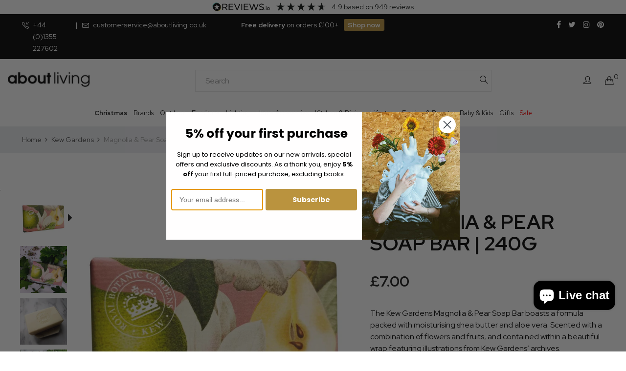

--- FILE ---
content_type: text/css
request_url: https://www.aboutliving.co.uk/cdn/shop/t/31/assets/boost-sd-custom.css?v=1768629854771
body_size: -769
content:
/*# sourceMappingURL=/cdn/shop/t/31/assets/boost-sd-custom.css.map?v=1768629854771 */


--- FILE ---
content_type: text/javascript
request_url: https://www.aboutliving.co.uk/cdn/shop/t/31/assets/boost-sd-custom.js?v=1768629854771
body_size: -167
content:
window.boostSDAppConfig&&(window.boostSDAppConfig.themeSettings.cart.enableCart=!0,window.boostSDAppConfig.themeSettings.cart.cartStyle="none"),window.__BoostCustomization__=(window.__BoostCustomization__??[]).concat([componentRegistry=>{componentRegistry.useModulePlugin("CartAPI",{name:"Custom onSucces add to cart",apply(builder){builder.on("methodFulfilled","addToCart",async payload=>{try{$(".drawerProductQty .qtyNum").length?$(".drawerProductQty .qtyNum").eq(0).trigger("change"):$("a.jsDrawerOpenRight.d-flex").trigger("click")}catch(error){console.log("error: ",error)}return payload})}})}]);
//# sourceMappingURL=/cdn/shop/t/31/assets/boost-sd-custom.js.map?v=1768629854771


--- FILE ---
content_type: text/javascript; charset=utf-8
request_url: https://www.aboutliving.co.uk/products/kew-gardens-magnolia-and-pear-soap-bar-240g.js
body_size: 731
content:
{"id":7252612939961,"title":"Magnolia \u0026 Pear Soap Bar | 240g","handle":"kew-gardens-magnolia-and-pear-soap-bar-240g","description":"\u003cp\u003eThe Kew Gardens Magnolia \u0026amp; Pear Soap Bar boasts a formula packed with moisturising shea butter and aloe vera. Scented with a combination of flowers and fruits, and contained within a beautiful wrap featuring illustrations from Kew Gardens’ archives.\u003c\/p\u003e\n\n\u003cp\u003e• Fragrance notes: magnolia, pear, orchid, freesia, rose, lily, amber, patchouli \n\u003cbr\u003e• Made in England\n\u003cbr\u003e• Vegan-friendly\n\u003cbr\u003e• Cruelty-free\n\u003cbr\u003e• Plastic-free\n\u003cbr\u003e• Fully recyclable packaging\n\u003c\/p\u003e","published_at":"2023-12-21T21:46:38+00:00","created_at":"2022-03-08T14:47:58+00:00","vendor":"Kew Gardens","type":"Bar Soap","tags":["Bath \u0026 Shower","Beauty","Hand \u0026 Body Care","standard","under75"],"price":700,"price_min":700,"price_max":700,"available":false,"price_varies":false,"compare_at_price":null,"compare_at_price_min":0,"compare_at_price_max":0,"compare_at_price_varies":false,"variants":[{"id":42043313750201,"title":"Default Title","option1":"Default Title","option2":null,"option3":null,"sku":"KGS0009","requires_shipping":true,"taxable":true,"featured_image":null,"available":false,"name":"Magnolia \u0026 Pear Soap Bar | 240g","public_title":null,"options":["Default Title"],"price":700,"weight":0,"compare_at_price":null,"inventory_management":"shopify","barcode":"840274003860","requires_selling_plan":false,"selling_plan_allocations":[]}],"images":["\/\/cdn.shopify.com\/s\/files\/1\/0550\/9500\/1273\/products\/kew-gardens-magnolia-and-pear-soap-bar-240g-KGS0009-1.jpg?v=1646751435","\/\/cdn.shopify.com\/s\/files\/1\/0550\/9500\/1273\/products\/kew-gardens-magnolia-and-pear-soap-bar-240g-KGS0009-lifestyle-1.jpg?v=1646751466","\/\/cdn.shopify.com\/s\/files\/1\/0550\/9500\/1273\/products\/kew-gardens-magnolia-and-pear-soap-bar-240g-KGS0009-2.jpg?v=1646751490","\/\/cdn.shopify.com\/s\/files\/1\/0550\/9500\/1273\/products\/kew-gardens-magnolia-and-pear-soap-bar-240g-KGS0009-lifestyle-2.jpg?v=1646751490","\/\/cdn.shopify.com\/s\/files\/1\/0550\/9500\/1273\/products\/kew-gardens-magnolia-and-pear-soap-bar-240g-KGS0009-lifestyle-4.jpg?v=1646751509"],"featured_image":"\/\/cdn.shopify.com\/s\/files\/1\/0550\/9500\/1273\/products\/kew-gardens-magnolia-and-pear-soap-bar-240g-KGS0009-1.jpg?v=1646751435","options":[{"name":"Title","position":1,"values":["Default Title"]}],"url":"\/products\/kew-gardens-magnolia-and-pear-soap-bar-240g","media":[{"alt":null,"id":24403059245241,"position":1,"preview_image":{"aspect_ratio":1.0,"height":1006,"width":1006,"src":"https:\/\/cdn.shopify.com\/s\/files\/1\/0550\/9500\/1273\/products\/kew-gardens-magnolia-and-pear-soap-bar-240g-KGS0009-1.jpg?v=1646751435"},"aspect_ratio":1.0,"height":1006,"media_type":"image","src":"https:\/\/cdn.shopify.com\/s\/files\/1\/0550\/9500\/1273\/products\/kew-gardens-magnolia-and-pear-soap-bar-240g-KGS0009-1.jpg?v=1646751435","width":1006},{"alt":null,"id":24403059310777,"position":2,"preview_image":{"aspect_ratio":1.0,"height":1006,"width":1006,"src":"https:\/\/cdn.shopify.com\/s\/files\/1\/0550\/9500\/1273\/products\/kew-gardens-magnolia-and-pear-soap-bar-240g-KGS0009-lifestyle-1.jpg?v=1646751466"},"aspect_ratio":1.0,"height":1006,"media_type":"image","src":"https:\/\/cdn.shopify.com\/s\/files\/1\/0550\/9500\/1273\/products\/kew-gardens-magnolia-and-pear-soap-bar-240g-KGS0009-lifestyle-1.jpg?v=1646751466","width":1006},{"alt":null,"id":24403059278009,"position":3,"preview_image":{"aspect_ratio":1.0,"height":1006,"width":1006,"src":"https:\/\/cdn.shopify.com\/s\/files\/1\/0550\/9500\/1273\/products\/kew-gardens-magnolia-and-pear-soap-bar-240g-KGS0009-2.jpg?v=1646751490"},"aspect_ratio":1.0,"height":1006,"media_type":"image","src":"https:\/\/cdn.shopify.com\/s\/files\/1\/0550\/9500\/1273\/products\/kew-gardens-magnolia-and-pear-soap-bar-240g-KGS0009-2.jpg?v=1646751490","width":1006},{"alt":null,"id":24403059343545,"position":4,"preview_image":{"aspect_ratio":1.0,"height":2025,"width":2025,"src":"https:\/\/cdn.shopify.com\/s\/files\/1\/0550\/9500\/1273\/products\/kew-gardens-magnolia-and-pear-soap-bar-240g-KGS0009-lifestyle-2.jpg?v=1646751490"},"aspect_ratio":1.0,"height":2025,"media_type":"image","src":"https:\/\/cdn.shopify.com\/s\/files\/1\/0550\/9500\/1273\/products\/kew-gardens-magnolia-and-pear-soap-bar-240g-KGS0009-lifestyle-2.jpg?v=1646751490","width":2025},{"alt":null,"id":24403063570617,"position":5,"preview_image":{"aspect_ratio":1.0,"height":2120,"width":2120,"src":"https:\/\/cdn.shopify.com\/s\/files\/1\/0550\/9500\/1273\/products\/kew-gardens-magnolia-and-pear-soap-bar-240g-KGS0009-lifestyle-4.jpg?v=1646751509"},"aspect_ratio":1.0,"height":2120,"media_type":"image","src":"https:\/\/cdn.shopify.com\/s\/files\/1\/0550\/9500\/1273\/products\/kew-gardens-magnolia-and-pear-soap-bar-240g-KGS0009-lifestyle-4.jpg?v=1646751509","width":2120}],"requires_selling_plan":false,"selling_plan_groups":[]}